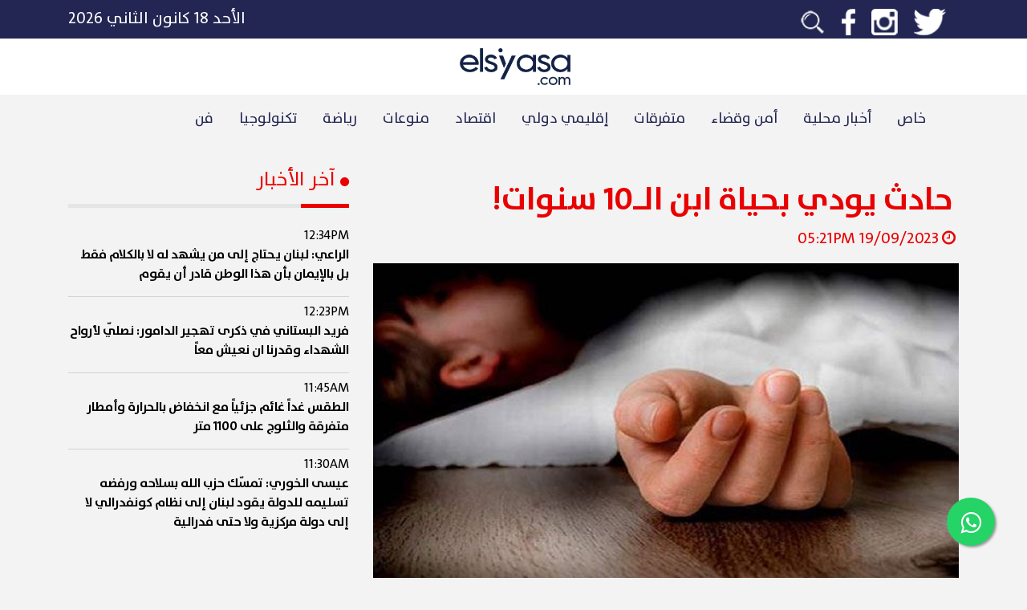

--- FILE ---
content_type: text/html; charset=UTF-8
request_url: https://elsiyasa.com/article/314068/%D8%AD%D8%A7%D8%AF%D8%AB+%D9%8A%D9%88%D8%AF%D9%8A+%D8%A8%D8%AD%D9%8A%D8%A7%D8%A9+%D8%A7%D8%A8%D9%86+%D8%A7%D9%84%D9%8010+%D8%B3%D9%86%D9%88%D8%A7%D8%AA%21
body_size: 9769
content:
    <!DOCTYPE html>
    <html lang="ar">
    <head>

        <meta charset="utf-8"/>
<!--        <meta http-equiv="cache-control" content="max-age=0"/>-->
<!--        <meta http-equiv="cache-control" content="no-cache"/>-->
<!--        <meta http-equiv="expires" content="0"/>-->
<!--        <meta http-equiv="expires" content="Tue, 01 Jan 1980 1:00:00 GMT"/>-->
<!--        <meta http-equiv="pragma" content="no-cache"/>-->
        <meta id="myViewport" name="viewport" content="width=device-width"/>
        <title>حادث يودي بحياة ابن الـ10 سنوات!</title>
        <meta name="description" content="حادث يودي بحياة ابن الـ10 سنوات!"/>


        <meta property="og:url" content="https://elsiyasa.com/article/314068/%D8%AD%D8%A7%D8%AF%D8%AB+%D9%8A%D9%88%D8%AF%D9%8A+%D8%A8%D8%AD%D9%8A%D8%A7%D8%A9+%D8%A7%D8%A8%D9%86+%D8%A7%D9%84%D9%8010+%D8%B3%D9%86%D9%88%D8%A7%D8%AA%21"/>
        <meta property="og:type" content="website"/>
        <meta property="og:title" content="حادث يودي بحياة ابن الـ10 سنوات!"/>
        <meta property="og:description" content="حادث يودي بحياة ابن الـ10 سنوات!"/>
        <meta property="og:image" content="https://elsiyasa.com/uploads/4866005579123-09-196caf85fa09e0642959e62c753d9a2f18236eb1da.jpg"/>
        <meta itemprop="image" content="https://elsiyasa.com/uploads/4866005579123-09-196caf85fa09e0642959e62c753d9a2f18236eb1da.jpg"/>
        <meta property="fb:app_id" content="1127384644082953"/>
        <meta property="fb:pages" content="1821041137985431"/>
        <base href="https://elsiyasa.com/"/>
        <meta name="keywords" content="حادث,يودي,بحياة,ابن,الـ10,سنوات,,lebanon"/>
        <style>
            ins.adsbygoogle[data-ad-status='unfilled'] {
                display: none !important;
            }
        </style>
        <script type="application/ld+json">
            {
                "@context": "https://schema.org",
                "@type": "NewsArticle",
                "headline": "حادث يودي بحياة ابن الـ10 سنوات!",
                "image": [
                    "https://elsiyasa.com/uploads/4866005579123-09-196caf85fa09e0642959e62c753d9a2f18236eb1da.jpg"
                ],
                "datePublished": "2023-09-19T17:21:11+0300",
                "dateModified": "2023-09-19T17:21:11+0300",
                "author": [{
                    "@type": "Organization",
                    "name": "ElSiyasa News",
                    "url": "https://elsiyasa.com/"
                }]
            }
        </script>

        <link rel="icon" type="image/png" href="icon.png">
<!--        <link href="https://fonts.googleapis.com/icon?family=Material+Icons" rel="stylesheet">-->
        <script src="https://ajax.googleapis.com/ajax/libs/jquery/3.5.1/jquery.min.js" type="9e3c97f47f304075fb0db8af-text/javascript"></script>
        <meta name='robots' content='index, follow, max-image-preview:large, max-snippet:-1, max-video-preview:-1'/>
        <script src="/cdn-cgi/scripts/7d0fa10a/cloudflare-static/rocket-loader.min.js" data-cf-settings="9e3c97f47f304075fb0db8af-|49"></script><link rel="preload" href="css/bootstrap.css" as="style" onload="this.rel='stylesheet'">
        <script src="/cdn-cgi/scripts/7d0fa10a/cloudflare-static/rocket-loader.min.js" data-cf-settings="9e3c97f47f304075fb0db8af-|49"></script><link rel="preload" href="css/style.css?v=215" as="style" onload="this.rel='stylesheet'">
        <noscript>
            <link rel="stylesheet" href="css/bootstrap.css">
            <link rel="stylesheet" href="css/style.css?v=215">
        </noscript>
        <script type="9e3c97f47f304075fb0db8af-text/javascript" src="https://elsiyasa.com/new/js/bootstrap.min.js"></script>
        <meta property="fb:pages" content="1821041137985431"/>

        <!-- Google tag (gtag.js) -->
        <script async src="https://www.googletagmanager.com/gtag/js?id=G-8HN1ZNYDXJ" type="9e3c97f47f304075fb0db8af-text/javascript"></script>
        <script type="9e3c97f47f304075fb0db8af-text/javascript">
            window.dataLayer = window.dataLayer || [];
            function gtag(){dataLayer.push(arguments);}
            gtag('js', new Date());

            gtag('config', 'G-8HN1ZNYDXJ');
        </script>

        <script async src="https://www.googletagmanager.com/gtag/js?id=UA-127121187-1" type="9e3c97f47f304075fb0db8af-text/javascript"></script>

        <script type="9e3c97f47f304075fb0db8af-text/javascript">
            window.dataLayer = window.dataLayer || [];

            function gtag() {
                dataLayer.push(arguments);
            }

            gtag('js', new Date());

            gtag('config', 'UA-127121187-1');
        </script>
        <script async src="https://pagead2.googlesyndication.com/pagead/js/adsbygoogle.js?client=ca-pub-2884806019484084" crossorigin="anonymous" type="9e3c97f47f304075fb0db8af-text/javascript"></script>
        <style>
            .float {
                position: fixed;
                width: 60px;
                height: 60px;
                bottom: 40px;
                right: 40px;
                background-color: #25d366;
                color: #FFF;
                border-radius: 50px;
                text-align: center;
                font-size: 30px;
                box-shadow: 2px 2px 3px #999;
                z-index: 10;
            }

            .my-float {
                margin-top: 16px;
            }

            .modal-dialog {
                max-width: 800px;
                margin: 30px auto;
            }


            .modal-body {
                position: relative;
                padding: 0px;
            }

            .close-modal {
                position: absolute;
                right: -30px;
                top: 0;
                z-index: 999;
                font-size: 2rem;
                font-weight: normal;
                color: #fff;
                opacity: 1;
            }
        </style>

    </head>
    <body style="direction: rtl">
    <link rel="stylesheet" href="https://elsiyasa.com/new/css/font-awesome.min.css">
    <div>

    </div>

    <a aria-label="Join our Whatsapp group" href="https://elsiyasa.com/whatsapp" class="float" target="_blank">
        <i class="fa fa-whatsapp my-float"></i>
    </a>
    <div class="container-fluid">
        
<div style="position:fixed;top:0px;right:0px;width:100%;z-index:10">
<div class="row">
    <div class="d-lg-none d-md-none col-12 text-white p-0 m-0 nocolor">
        <a href="https://elsiyasa.com/whatsapp" target="_blank">
        <div class="background-accent text-center p-2 pointer-mouse">
           <p class="m-0 d-lg-none d-md-none p-0 big-text pt-3 pb-3"><img alt="Whatsapp icon" src="https://elsiyasa.com/new/img/whatsapp.png" class="ml-2 whatsapp-logo text-white nounderline"> تابعوا أهم أخبارنا عبر تطبيق الوتساب</p>
        </div></a>
    </div>
</div>
<div class="row background-grey ">
    <div class="col-md-12 background-primary p-2" style="z-index:10;">
        <div class="container d-block d-sm-none">
            <div class="row ">
                <div class="col-3 text-white text-right">

                    <i class="slide-right d-none fa fa-bars xl-text adjust-header mr-2"></i>
                    <i class="slide-left  fa fa-bars xl-text adjust-header mr-2"></i>
                </div>
                <div class="col-6 text-white text-center position-relative">
                    <a href="https://elsiyasa.com/"><p class="m-0 p-0 big-text"><img alt="Elsiyasa logo" style="height:42px; max-width: 86.4px;max-width: 100%;max-height: 100%;" class="pt-2 pb-2" src="https://elsiyasa.com/new/img/logowhite.png?v=2"/></p></a>
                </div>
                <div class="col-3 text-white text-left">
                    <form action="" class="search_form m-0" id="search_form">
                        <i class="fa fa-search search_fa"></i>
                        <input type="search" name="search" id="search_input" class="search_input">
                    </form>
                </div>
            </div>
        </div>

        <div class="container d-none d-sm-block" style="height:32px;">
            <div class="row">
                <div class="col-6 text-white text-right">
                    <span>
                        <a href="https://twitter.com/elsiyasa?lang=en"><img alt="twitter logo" class="social_icon" src="https://elsiyasa.com/new/img/twitter.png"/></a>
                        <a href="https://www.instagram.com/elsiyasa/?hl=en"><img alt="instagram logo" class="social_icon" src="https://elsiyasa.com/new/img/insta.png"/></a>
                        <a href="https://www.facebook.com/elsiyasanews/"><img alt="facebook logo" class="social_icon" src="https://elsiyasa.com/new/img/facebook.png"/></a>
<!--                        <a href="https://www.youtube.com/channel/UCGIzATuQL_wLi3qmMa3GkJA"><img alt="youtube logo"  class="social_icon" src="--><!--img/youtube.png"/></a>-->
                        <a href="https://elsiyasa.com/search/"><img  alt="search icon" class="social_icon" src="https://elsiyasa.com/new/img/search.png"/></a>
                    </span>
                </div>
                <div class="col-6 text-white text-left">
                    <span class="big-text">الأحد ١٨ كانون الثاني ٢٠٢٦</span>
                </div>
            </div>
        </div>
    </div>
    <div class="container-fluid background-white d-none d-lg-block">
        <div class="container ">
            <div class="row">

                <div class="col-md-12 text-white mt-2 mb-2">
                    <div class="text-center ">
                        <a href="https://elsiyasa.com/"><p class="m-0 p-0 big-text"><img alt="Elsiyasa logo" src="https://elsiyasa.com/new/img/logo.png?v=2" class="ml-1" style="height:54px;padding:4px;"></p></a>
                    </div>
                </div>
            </div>
        </div>
    </div>

    <div class="container">
        <div class="row text-center" style="position:relative">


            <ul class="nav d-none d-md-inline-flex d-lg-inline-flex" id="navigationBar">

                 <li class="nav-item">
                        <a class="nav-link active primary r_font pt-3 pb-3" href="https://elsiyasa.com/section/12/خاص">خاص</a>
                    </li> <li class="nav-item">
                        <a class="nav-link active primary r_font pt-3 pb-3" href="https://elsiyasa.com/section/5/أخبار محلية">أخبار محلية</a>
                    </li> <li class="nav-item">
                        <a class="nav-link active primary r_font pt-3 pb-3" href="https://elsiyasa.com/section/101/أمن وقضاء">أمن وقضاء</a>
                    </li> <li class="nav-item">
                        <a class="nav-link active primary r_font pt-3 pb-3" href="https://elsiyasa.com/section/102/متفرقات">متفرقات</a>
                    </li> <li class="nav-item">
                        <a class="nav-link active primary r_font pt-3 pb-3" href="https://elsiyasa.com/section/1/إقليمي دولي">إقليمي دولي</a>
                    </li> <li class="nav-item">
                        <a class="nav-link active primary r_font pt-3 pb-3" href="https://elsiyasa.com/section/2/اقتصاد">اقتصاد</a>
                    </li> <li class="nav-item">
                        <a class="nav-link active primary r_font pt-3 pb-3" href="https://elsiyasa.com/section/3/منوعات">منوعات</a>
                    </li> <li class="nav-item">
                        <a class="nav-link active primary r_font pt-3 pb-3" href="https://elsiyasa.com/section/4/رياضة">رياضة</a>
                    </li> <li class="nav-item">
                        <a class="nav-link active primary r_font pt-3 pb-3" href="https://elsiyasa.com/section/9/تكنولوجيا ">تكنولوجيا </a>
                    </li> <li class="nav-item">
                        <a class="nav-link active primary r_font pt-3 pb-3" href="https://elsiyasa.com/section/103/فن">فن</a>
                    </li>            </ul>
            <div id="chooserMenu" style="width:100%;height:5px;display: none;position:absolute;bottom:0px;pointer-events: none" class="background-accent"></div>
        </div>
    </div>
    <div class="text-right text-white d-xl-none d-lg-none d-md-none d-block" id="sidemenu" style="position:fixed;top:0px;right:-500px;height: 100%;z-index:8;padding-top:86px;">
        <div class="background-primary h-100">
            <div style="overflow-y: scroll;height: 100%;">
        <a class="" href="https://elsiyasa.com/section/12"><div>
                    <p class='p-2 pl-5 pr-3 text-white hover-accent'>خاص</p>
                </div></a><a class="" href="https://elsiyasa.com/section/5"><div>
                    <p class='p-2 pl-5 pr-3 text-white hover-accent'>أخبار محلية</p>
                </div></a><a class="" href="https://elsiyasa.com/section/101"><div>
                    <p class='p-2 pl-5 pr-3 text-white hover-accent'>أمن وقضاء</p>
                </div></a><a class="" href="https://elsiyasa.com/section/102"><div>
                    <p class='p-2 pl-5 pr-3 text-white hover-accent'>متفرقات</p>
                </div></a><a class="" href="https://elsiyasa.com/section/1"><div>
                    <p class='p-2 pl-5 pr-3 text-white hover-accent'>إقليمي دولي</p>
                </div></a><a class="" href="https://elsiyasa.com/section/2"><div>
                    <p class='p-2 pl-5 pr-3 text-white hover-accent'>اقتصاد</p>
                </div></a><a class="" href="https://elsiyasa.com/section/3"><div>
                    <p class='p-2 pl-5 pr-3 text-white hover-accent'>منوعات</p>
                </div></a><a class="" href="https://elsiyasa.com/section/4"><div>
                    <p class='p-2 pl-5 pr-3 text-white hover-accent'>رياضة</p>
                </div></a><a class="" href="https://elsiyasa.com/section/9"><div>
                    <p class='p-2 pl-5 pr-3 text-white hover-accent'>تكنولوجيا </p>
                </div></a><a class="" href="https://elsiyasa.com/section/103"><div>
                    <p class='p-2 pl-5 pr-3 text-white hover-accent'>فن</p>
                </div></a>            </div>
        </div>
    </div>
</div>
</div>
<div id="overlayout" style="position:fixed;top:0px;right:0px;background:rgba(0,0,0,0.4);width: 100%; height:100%;z-index:5;display: none">

</div>
<script type="9e3c97f47f304075fb0db8af-text/javascript">
    $(document).ready(function(){
        var boxWidth = $("#sidemenu").width();
        $(".slide-left").click(function(){

            $(".slide-right").removeClass("d-none");
            $(".slide-left").addClass("d-none");
            $("#sidemenu").animate({
                right: 0
            });
            $("#overlayout").fadeIn();
        });
        $(".slide-right").click(function(){

            $(".slide-right").addClass("d-none");
            $(".slide-left").removeClass("d-none");
            $("#sidemenu").animate({
                right: -boxWidth
            });
            $("#overlayout").fadeOut();
        });
    });

    $("#search_form").submit(function(e){
        e.preventDefault();
        let search = $("#search_input").val();
        let searchtest = $.trim($("#search_input").val());
        if(searchtest != "") {
            window.location.replace("https://elsiyasa.com/search/" + search);
        }
    });
</script>        <div class="container  text-right header-margin">
            <div class="row">

                <div class="col-12 col-md-8 col-lg-8 mb-4 mb-lg-0 bigger-text">
                    <!-- /22278522372/toparticle001 -->
                    <!-- toparticleweb -->
                    <ins class="adsbygoogle"
                         style="display:block"
                         data-ad-client="ca-pub-2884806019484084"
                         data-ad-slot="7759571338"
                         data-ad-format="auto"
                         data-full-width-responsive="true"></ins>
                    <script type="9e3c97f47f304075fb0db8af-text/javascript">
                        (adsbygoogle = window.adsbygoogle || []).push({});
                    </script>
<!--                    <div id="casino-ads" class=" mt-3" style="max-width: 100%">-->
<!--                        <a href="https://media1.betarabia.com/redirect.aspx?pid=2172&bid=1578"><img style="max-width: 100%" alt="" src="https://media1.betarabia.com/renderimage.aspx?pid=2172&bid=1578" border=0></img></a>-->
<!--                    </div>-->

                    <!--                                        <div class="w-100 esads"-->
                    <!--                                             data-ad-format="rectangle">-->
                    <!--                                    <img src="images/xsmart.jpg" class="w-100">-->
                    <!--                                        </div>-->

                    <div class=" text-right xl-text p-2 mt-2 accent mb-0"><h1
                                class='family-bold mb-0'>حادث يودي بحياة ابن الـ10 سنوات!</h1></div>
                    <p class="accent"><i class="fa fa-clock-o ml-1 mr-1"></i>19/09/2023 05:21PM                    </p>
                    <div class="position-relative embed-responsive embed-responsive-16by9" id="abraz_one">
                        <div class="article-image" style="background-image: url(https://elsiyasa.com/uploads/4866005579123-09-196caf85fa09e0642959e62c753d9a2f18236eb1da.jpg)"></div>

                    </div>

                    <!--                    <div id = "v-elsiyasa"></div><script>(function(v,d,o,ai){ai=d.createElement('script');ai.defer=true;ai.async=true;ai.src=v.location.protocol+o;d.head.appendChild(ai);})(window, document, '//a.vdo.ai/core/v-elsiyasa/vdo.ai.js');</script>-->

<!--                    <ins class="adsbygoogle"-->
<!--                         style="display:block; text-align:center;"-->
<!--                         data-ad-layout="in-article"-->
<!--                         data-ad-format="fluid"-->
<!--                         data-ad-client="ca-pub-2884806019484084"-->
<!--                         data-ad-slot="7442421847"></ins>-->
<!--                    </ins>-->
<!--                    <script>-->
<!--                        (adsbygoogle = window.adsbygoogle || []).push({});-->
<!--                    </script>-->

                    <div class="container m-auto">
                        <div class="row" data-toggle="modal" data-target="#exampleModal">

                                                    </div>
                    </div>
                    <div id="content-article">

                        <!--                        <ins class="adsbygoogle"-->
                        <!--                             style="display:block"-->
                        <!--                             data-ad-client="ca-pub-2884806019484084"-->
                        <!--                             data-ad-slot="7759571338"-->
                        <!--                             data-ad-format="auto"-->
                        <!--                             data-full-width-responsive="true"></ins>-->
                        <!--                        <script>-->
                        <!--                            (adsbygoogle = window.adsbygoogle || []).push({});-->
                        <!--                        </script>-->

                        <p><p>توفي الطفل عامر صلاح السيد (10 سنوات) إثر تعرضه لحادث صدم في بلدة سير – الضنية، أثناء محاولته عبور الطريق بشكل مفاجىء عند مفرق ثانوية سير الرسمية في البلدة، حيث أصيب إصابة بالغة بكسور في رأسه.</p><p>وعملت عناصر جهاز الطوارىء والإغاثة على نقله إلى مستشفى سير ـ الضنية الحكومي لتلقي العلاج، لكنه ما لبث أن فارق الحياة متأثرا بإصابته.</p><p><br></p> </p>
                        
                        <div class="tag-container">
                            <a class='tag' href='https://elsiyasa.com/search/الضنية'>الضنية</a><a class='tag' href='https://elsiyasa.com/search/حادث صدم'>حادث صدم</a><a class='tag' href='https://elsiyasa.com/search/طرقات لبنان'>طرقات لبنان</a><a class='tag' href='https://elsiyasa.com/search/وفاة'>وفاة</a>                        </div>

                    </div>
                    <p class="bigger-text mt-4">
                        شارك هذا الخبر</p>
                    <div class="row">
                        <div class="col-6 col-lg-3 background-whatsapp">
                            <a href="https://api.whatsapp.com/send?text=https%3A%2F%2Felsiyasa.com%2Farticle%2F314068%2F%25D8%25AD%25D8%25A7%25D8%25AF%25D8%25AB%2B%25D9%258A%25D9%2588%25D8%25AF%25D9%258A%2B%25D8%25A8%25D8%25AD%25D9%258A%25D8%25A7%25D8%25A9%2B%25D8%25A7%25D8%25A8%25D9%2586%2B%25D8%25A7%25D9%2584%25D9%258010%2B%25D8%25B3%25D9%2586%25D9%2588%25D8%25A7%25D8%25AA%2521">
                                <div class='text-center family-bold mid-text'><p
                                            class='text-white d-inline-block p-2 m-0 pr-3 pl-3'>Whatsapp<i
                                                class="fa fa-whatsapp mr-2"></i></p></div>
                            </a>
                        </div>
                        <div class="col-6 col-lg-3 background-grey3">
                            <a href="">
                                <div class='text-center family-bold mid-text'><p
                                            class='text-white d-inline-block p-2 m-0 pr-3 pl-3'>Email<i
                                                class="fa fa-envelope mr-2"></i></p></div>
                            </a>
                        </div>
                        <div class="col-6 col-lg-3 background-facebook">
                            <a target="_blank"
                               href="https://www.facebook.com/sharer/sharer.php?kid_directed_site=0&sdk=joey&u=https%3A%2F%2Fwww.elsiyasa.com%2Farticle%2F314068&display=popup&ref=plugin&src=share_button">
                                <div class='text-center family-bold mid-text'><p
                                            class='text-white d-inline-block p-2 m-0 pr-3 pl-3'>Facebook<i
                                                class="fa fa-facebook mr-2"></i></p></div>
                            </a>
                        </div>
                        <div class="col-6 col-lg-3 background-twitter">
                            <a target="_blank" class=""
                               href="https://twitter.com/intent/tweet?text=%D8%AD%D8%A7%D8%AF%D8%AB+%D9%8A%D9%88%D8%AF%D9%8A+%D8%A8%D8%AD%D9%8A%D8%A7%D8%A9+%D8%A7%D8%A8%D9%86+%D8%A7%D9%84%D9%8010+%D8%B3%D9%86%D9%88%D8%A7%D8%AA%21+https%3A%2F%2Felsiyasa.com%2Farticle%2F314068%2F%25D8%25AD%25D8%25A7%25D8%25AF%25D8%25AB%2B%25D9%258A%25D9%2588%25D8%25AF%25D9%258A%2B%25D8%25A8%25D8%25AD%25D9%258A%25D8%25A7%25D8%25A9%2B%25D8%25A7%25D8%25A8%25D9%2586%2B%25D8%25A7%25D9%2584%25D9%258010%2B%25D8%25B3%25D9%2586%25D9%2588%25D8%25A7%25D8%25AA%2521"
                               data-size="large">
                                <div class='text-center family-bold mid-text'><p
                                            class='text-white d-inline-block p-2 m-0 pr-3 pl-3'>Twitter<i
                                                class="fa fa-twitter mr-2"></i></p></div>
                            </a>
                        </div>
                    </div>

                    <ins class="adsbygoogle mt-2"
                         style="display:block"
                         data-ad-client="ca-pub-2884806019484084"
                         data-ad-slot="5871774594"
                         data-ad-format="auto"
                         data-full-width-responsive="true"></ins>
                    <script type="9e3c97f47f304075fb0db8af-text/javascript">
                        (adsbygoogle = window.adsbygoogle || []).push({});
                    </script>
                </div>
                <div id="latest-news" class="col-12 col-md-4 col-lg-4 accent text-right">
                    
    <h2 style="font-size: 1.5rem" ><i class="fa fa-circle" style="font-size: 13px;" aria-hidden="true"></i>  آخر الأخبار</h2>
    <div class="background-grey2 w-100 mt-3 mb-3" style="height:5px;">
        <div class="h-100 background-accent toggle-width" style="width:60px;"></div>
    </div>
    <div id="latest-news-details">

          <a href='https://elsiyasa.com/article/403299'><div class="news-row">
                            <span class="time">12:34PM</span>
                            <p>الراعي: لبنان يحتاج إلى من يشهد له لا بالكلام فقط بل بالإيمان بأن هذا الوطن قادر أن يقوم</p>
                        </div></a>  <a href='https://elsiyasa.com/article/403298'><div class="news-row">
                            <span class="time">12:23PM</span>
                            <p>فريد البستاني في ذكرى تهجير الدامور: نصلّي لأرواح الشهداء وقدرنا ان نعيش معاً</p>
                        </div></a>  <a href='https://elsiyasa.com/article/403297'><div class="news-row">
                            <span class="time">11:45AM</span>
                            <p>الطقس غداً غائم جزئياً مع انخفاض بالحرارة وأمطار متفرقة والثلوج على 1100 متر</p>
                        </div></a>  <a href='https://elsiyasa.com/article/403296'><div class="news-row">
                            <span class="time">11:30AM</span>
                            <p>عيسى الخوري: تمسّك حزب الله بسلاحه ورفضه تسليمه للدولة يقود لبنان إلى نظام كونفدرالي لا إلى دولة مركزية ولا حتى فدرالية</p>
                        </div></a>  <a href='https://elsiyasa.com/article/403295'><div class="news-row">
                            <span class="time">11:19AM</span>
                            <p>وديع الخازن لموظفي الادارة العامة: لاستكمال الحوار بشكل جدّي ومسؤول بعيداً عن التصعيد المفتوح</p>
                        </div></a>  <a href='https://elsiyasa.com/article/403294'><div class="news-row">
                            <span class="time">10:56AM</span>
                            <p>وزيرة التربية تُترك القرار للمدارس وسط تحذيرات من عاصفة محتملة</p>
                        </div></a>  <a href='https://elsiyasa.com/article/403293'><div class="news-row">
                            <span class="time">10:49AM</span>
                            <p>جابر يلتقي الهيئة الادارية الجديدة لرابطة مخاتير قضاء النبطية</p>
                        </div></a>  <a href='https://elsiyasa.com/article/403292'><div class="news-row">
                            <span class="time">10:33AM</span>
                            <p>مفاجأة علمية مرعبة... تغيرات صادمة في أدمغة رواد الفضاء</p>
                        </div></a>
    </div>


                    <div class="row text-right mt-5">
                        <div class="col-12">
                            <!--                                                        <div class="w-100 esads"-->
                            <!--                                                             data-ad-format="square">-->
                            <!--                                                        </div>-->
                            <div class="w-100 mt-3 mb-3" style="height:5px;">
                                <div class="h-100 background-accent toggle-width" style="width:60px;"></div>
                            </div>
                            <p class="family-bold bigger-text">تواصل إجتماعي</p>
                            <div class="row big-text">
                                <div class="col-6 col-lg-6 mt-2">
                                    <a href="https://twitter.com/elsiyasa?lang=en">
                                        <div class='text-center family-bold background-twitter'><p
                                                    class='text-white d-inline-block p-2 m-0 pr-3 pl-3'><i
                                                        class="fa fa-twitter"></i></p></div>
                                    </a>
                                </div>
<!--                                <div class="col-6 col-lg-6 mt-2">-->
<!--                                    <a href="https://www.youtube.com/channel/UCGIzATuQL_wLi3qmMa3GkJA">-->
<!--                                        <div class='text-center family-bold background-youtube'><p-->
<!--                                                    class='text-white d-inline-block p-2 m-0 pr-3 pl-3'><i-->
<!--                                                        class="fa fa-youtube"></i></p></div>-->
<!--                                    </a>-->
<!--                                </div>-->
                                <div class="col-6 col-lg-6 mt-2">
                                    <a href="https://www.facebook.com/elsiyasanews/">
                                        <div class='text-center family-bold background-facebook'><p
                                                    class='text-white d-inline-block p-2 m-0 pr-3 pl-3'><i
                                                        class="fa fa-facebook-f"></i></p></div>
                                    </a>
                                </div>
                                <div class="col-6 col-lg-6 mt-2">
                                    <a href="https://www.instagram.com/elsiyasa/?hl=en">
                                        <div class='text-center family-bold background-insta'><p
                                                    class='text-white d-inline-block p-2 m-0 pr-3 pl-3'><i
                                                        class="fa fa-instagram"></i></p></div>
                                    </a>
                                </div>
                            </div>
                        </div>
                        <div class="col-12 mt-3">
                            <ins class="adsbygoogle"
                                 style="display:block"
                                 data-ad-client="ca-pub-2884806019484084"
                                 data-ad-slot="4969756460"
                                 data-ad-format="auto"
                                 data-full-width-responsive="true"></ins>
                            <script type="9e3c97f47f304075fb0db8af-text/javascript">
                                (adsbygoogle = window.adsbygoogle || []).push({});
                            </script>
                        </div>
                    </div>
                </div>

            </div>
            <div class="row mt-5">
                <div class="col-12 col-md-10 col-lg-8 mb-4 mb-lg-0 text-right">
                    <p class="family-bold h2">آخر الأخبار</p>
                    <div class="background-grey2 w-100 mt-3 mb-3" style="height:5px;">
                        <div class="h-100 background-accent toggle-width" style="width:60px;"></div>
                    </div>
                </div>
            </div>
            <div class="row mt-3">

                <div class="col-12 col-md-6 col-lg-3 mt-4 hover-animation pointer-mouse">
                                    <a href='https://elsiyasa.com/article/403299'>
                <div style='position: relative;height:180px;'>
                    <div class="article-image" style="background-image: url(https://elsiyasa.com/uploads/6088039279426-01-1839ce8d47c4cc9e72c46b04fbdf694f8f94845add.webp)"></div>
                                 <div class="card-img-overlay"></div>
                </div>
                                                        <div class="w-100 mt-3" style="height:5px;">
                                            <div class="h-100 background-accent toggle-width" style="width:60px;"></div>
                                        </div>
                <div class=" text-right bigger-text p-2"><p class='family-bold'>الراعي: لبنان يحتاج إلى من يشهد له لا بالكلام فقط بل بالإيمان بأن هذا الوطن قادر أن يقوم</p></div></a>
                </div><div class="col-12 col-md-6 col-lg-3 mt-4 hover-animation pointer-mouse">
                                    <a href='https://elsiyasa.com/article/403298'>
                <div style='position: relative;height:180px;'>
                    <div class="article-image" style="background-image: url(https://elsiyasa.com/uploads/8295529681726-01-18bc938ce2e7b359ebb5a883e228f654f918f62ece.webp)"></div>
                                 <div class="card-img-overlay"></div>
                </div>
                                                        <div class="w-100 mt-3" style="height:5px;">
                                            <div class="h-100 background-accent toggle-width" style="width:60px;"></div>
                                        </div>
                <div class=" text-right bigger-text p-2"><p class='family-bold'>فريد البستاني في ذكرى تهجير الدامور: نصلّي لأرواح الشهداء وقدرنا ان نعيش معاً</p></div></a>
                </div><div class="col-12 col-md-6 col-lg-3 mt-4 hover-animation pointer-mouse">
                                    <a href='https://elsiyasa.com/article/403297'>
                <div style='position: relative;height:180px;'>
                    <div class="article-image" style="background-image: url(https://elsiyasa.com/uploads/6976037298526-01-18e1d0c65f4d5093f0f6711ddcdd89c5a3ea635cb7.jpg)"></div>
                                 <div class="card-img-overlay"></div>
                </div>
                                                        <div class="w-100 mt-3" style="height:5px;">
                                            <div class="h-100 background-accent toggle-width" style="width:60px;"></div>
                                        </div>
                <div class=" text-right bigger-text p-2"><p class='family-bold'>الطقس غداً غائم جزئياً مع انخفاض بالحرارة وأمطار متفرقة والثلوج على 1100 متر</p></div></a>
                </div><div class="col-12 col-md-6 col-lg-3 mt-4 hover-animation pointer-mouse">
                                    <a href='https://elsiyasa.com/article/403296'>
                <div style='position: relative;height:180px;'>
                    <div class="article-image" style="background-image: url(https://elsiyasa.com/uploads/1940882006626-01-18d54d7d15742acceca27dc2e0a4063eacaaa8a243.jpg)"></div>
                                 <div class="card-img-overlay"></div>
                </div>
                                                        <div class="w-100 mt-3" style="height:5px;">
                                            <div class="h-100 background-accent toggle-width" style="width:60px;"></div>
                                        </div>
                <div class=" text-right bigger-text p-2"><p class='family-bold'>عيسى الخوري: تمسّك حزب الله بسلاحه ورفضه تسليمه للدولة يقود لبنان إلى نظام كونفدرالي لا إلى دولة مركزية ولا حتى فدرالية</p></div></a>
                </div>            </div>
        </div>


    </div>

    <div class="container-fluid mt-0 mt-md-4 mt-lg-4 background-grey2 pt-5 pb-5">
    <div class="row">
        <div class="container mt-0 mt-md-4 mt-lg-4">
            <div class="row">
                <div class="col-12 col-md-12 col-lg-5 mb-4 mb-lg-0 text-md-center text-center text-lg-right">
                    <h2 class="family-bold primary">إشترك بنشرة الـ"سياسة"</h2>
                    <p class="family-bold primary bigger-text">أهم الأخبار و الفيديوهات في بريدك الالكتروني</p>
                </div>
                <div class="col-12 col-md-12 col-lg-7 mb-4 mb-lg-0 text-md-center text-center text-lg-right">
                    <div class="background-primary">
                        <input type="text" placeholder="بريدك الإلكتروني" id="emailadd"
                               class="background-primary border-0 text-white big-text p-3 w-100">
                    </div>
                    <div style="position:absolute;top:10px;left:30px;"
                         class="background-grey2 p-2 pl-3 pr-3 pointer-mouse" id="echtarek"><p id="echtarekpara"
                                                                                               class="m-0 family-bold pointer-mouse">
                            إشتراك</p></div>
                </div>
            </div>
        </div>
    </div>
</div>

<div class="container-fluid mt-0  background-primary pt-5 pb-5">
    <div class="row">
        <div class="container mt-0 mt-md-4 mt-lg-4">
            <div class="row">
                <div class="col-12 col-md-12 col-lg-3 mb-4 mb-lg-0 text-md-center text-center text-lg-right">
                    <p class="family-bold bigger-text text-white">تحميل تطبيق الـ"سياسة"</p>
                    <div class=" w-100 mt-3 mb-3" style="height:5px;">
                        <div class="h-100 background-accent toggle-width" style="width:60px;"></div>
                    </div>
                    <a href="https://play.google.com/store/apps/details?id=co.trinity.elsiyasa.android&hl=en_US&gl=US"><img
                               alt="Playstore button icon" src="https://elsiyasa.com/new/img/playstore.png" width="50%"/></a>
                    <a href="https://apps.apple.com/lb/app/el-siyasa-%D8%A7%D9%84%D8%B3%D9%8A%D8%A7%D8%B3%D8%A9-%D8%A7%D9%84%D9%84%D8%A8%D9%86%D8%A7%D9%86%D9%8A%D8%A9/id1452120831"><img
                                alt="Appstore button icon" src="https://elsiyasa.com/new/img/appstore.png" width="50%" class="mt-3"/></a>
                </div>
                <div class="col-12 col-md-12 col-lg-5 pl-lg-4 mb-4 mb-lg-0 text-md-center text-center text-lg-right">
                    <p class="family-bold bigger-text text-white">تواصل إجتماعي</p>
                    <div class=" w-100 mt-3 mb-3" style="height:5px;">
                        <div class="h-100 background-accent toggle-width" style="width:60px;"></div>
                    </div>

                    <div class="row big-text">
                        <div class="col-6 col-lg-6 mt-2">
                            <a href="https://twitter.com/elsiyasa?lang=en">
                                <div class='text-center family-bold background-twitter'><p
                                            class='text-white d-inline-block p-2 m-0 pr-3 pl-3'><i
                                                class="fa fa-twitter"></i></p></div>
                            </a>
                        </div>
<!--                        <div class="col-6 col-lg-6 mt-2">-->
<!--                            <a href="https://www.youtube.com/channel/UCGIzATuQL_wLi3qmMa3GkJA">-->
<!--                                <div class='text-center family-bold background-youtube'><p-->
<!--                                            class='text-white d-inline-block p-2 m-0 pr-3 pl-3'><i-->
<!--                                                class="fa fa-youtube"></i></p></div>-->
<!--                            </a>-->
<!--                        </div>-->
                        <div class="col-6 col-lg-6 mt-2">
                            <a href="https://www.facebook.com/elsiyasanews/">
                                <div class='text-center family-bold background-facebook'><p
                                            class='text-white d-inline-block p-2 m-0 pr-3 pl-3'><i
                                                class="fa fa-facebook-f"></i></p></div>
                            </a>
                        </div>
                        <div class="col-6 col-lg-6 mt-2">
                            <a href="https://www.instagram.com/elsiyasa/?hl=en">
                                <div class='text-center family-bold background-insta'><p
                                            class='text-white d-inline-block p-2 m-0 pr-3 pl-3'><i
                                                class="fa fa-instagram"></i></p></div>
                            </a>
                        </div>
                    </div>
                </div>
                <div class="col-12 col-md-12 col-lg-4 mb-4 mb-lg-0 text-md-center text-center text-lg-right">
                    <p class="family-bold bigger-text text-white"> الـ"سياسة" </p>
                    <div class=" w-100 mt-3 mb-3" style="height:5px;">
                        <div class="h-100 background-accent toggle-width" style="width:60px;"></div>
                    </div>
                    <div class="row text-white">
                         <div class="col-6 col-lg-4">
                                    <a href='section/12' class='nounderline text-white'><p>خاص</p></a>
                                </div> <div class="col-6 col-lg-4">
                                    <a href='section/5' class='nounderline text-white'><p>أخبار محلية</p></a>
                                </div> <div class="col-6 col-lg-4">
                                    <a href='section/101' class='nounderline text-white'><p>أمن وقضاء</p></a>
                                </div> <div class="col-6 col-lg-4">
                                    <a href='section/102' class='nounderline text-white'><p>متفرقات</p></a>
                                </div> <div class="col-6 col-lg-4">
                                    <a href='section/1' class='nounderline text-white'><p>إقليمي دولي</p></a>
                                </div> <div class="col-6 col-lg-4">
                                    <a href='section/2' class='nounderline text-white'><p>اقتصاد</p></a>
                                </div> <div class="col-6 col-lg-4">
                                    <a href='section/3' class='nounderline text-white'><p>منوعات</p></a>
                                </div> <div class="col-6 col-lg-4">
                                    <a href='section/4' class='nounderline text-white'><p>رياضة</p></a>
                                </div> <div class="col-6 col-lg-4">
                                    <a href='section/9' class='nounderline text-white'><p>تكنولوجيا </p></a>
                                </div> <div class="col-6 col-lg-4">
                                    <a href='section/103' class='nounderline text-white'><p>فن</p></a>
                                </div>

                    </div>
                </div>
            </div>
            <div class="row">
                <div class="col-12 text-md-center text-center text-lg-right text-white">
                    <p style="font-size:15px; white-space: nowrap;">Contact us on
                        <a href="/cdn-cgi/l/email-protection#87e9e2f0f4c7e2ebf4eefee6f4e6a9e4e8ea"><span class="__cf_email__" data-cfemail="6d03081a1e2d08011e04140c1e0c430e0200">[email&#160;protected]</span></a> | <a href="tel:96176111721">+96176111721</a><br>Copyright 2023 © - Elsiyasa </p>
                </div>
            </div>
        </div>
    </div>
</div>

<script data-cfasync="false" src="/cdn-cgi/scripts/5c5dd728/cloudflare-static/email-decode.min.js"></script><script type="9e3c97f47f304075fb0db8af-text/javascript">
    $("#echtarek").on("click", function () {
        $.post("https://elsiyasa.com/registerEmail",
            {
                email: $("#emailadd").val()
            },
            function (data, status) {
                $("#emailadd").val("تم إضافة بريدك الإلكتروني بنجاح !");
                $("#emailadd").prop('disabled', true);
                $("#echtarekpara").html("تم");
            });
    });
</script>
    <div class="modal fade" id="exampleModal" tabindex="1" role="dialog" aria-hidden="true">
        <div class="modal-dialog w-md-75 w-lg-50 w-100 " style="max-width: none;margin:auto" role="document">
            <div class="modal-content">
                <div class="modal-header">
                    <button type="button" class="close" data-dismiss="modal" aria-label="Close">
                        <span aria-hidden="true">×</span>
                    </button>
                </div>
                <div class="modal-body">
                    <!-- Carousel markup: https://getbootstrap.com/docs/4.4/components/carousel/ -->
                    <div id="carouselExample" class="carousel slide" data-ride="carousel">
                        <div class="carousel-inner">
                                                    </div>
                        <a class="carousel-control-prev" href="#carouselExample" role="button" data-slide="prev">
                            <span class="carousel-control-prev-icon" aria-hidden="true"></span>
                            <span class="sr-only">Previous</span>
                        </a>
                        <a class="carousel-control-next" href="#carouselExample" role="button" data-slide="next">
                            <span class="carousel-control-next-icon" aria-hidden="true"></span>
                            <span class="sr-only">Next</span>
                        </a>
                    </div>
                </div>

                <div class="modal-footer">
                    <button type="button" class="btn btn-secondary" data-dismiss="modal">إغلاق</button>
                </div>
            </div>
        </div>
    </div>
    <script src="https://elsiyasa.com/new/js/nav.animation.js" defer type="9e3c97f47f304075fb0db8af-text/javascript"></script>
    <script type="9e3c97f47f304075fb0db8af-text/javascript">
        $(".hover-animation").mouseleave(function () {
            $(this).find(".toggle-width").animate({
                width: "60px"
            }, 200);
        });

        $(".hover-animation").mouseenter(function () {
            $(this).find(".toggle-width").animate({
                width: "100%"
            }, 200);
        });

        let toyotaAdsUrl = ["https://instagram.com/corefastservices?igshid=YmMyMTA2M2Y="];
        let toyotaAds = [[["https://elsiyasa.com/img/ads/corefast/one.gif", toyotaAdsUrl[0]]], [["https://elsiyasa.com/img/ads/corefast/three.jpg", toyotaAdsUrl[0]]]];
        $(".esads").each(function (index, element) {
            console.log("Ad format : " + $(this).attr("data-ad-format"));
            const rndInt = Math.floor(Math.random() * 1);
            console.log(rndInt);
            if ($(this).attr("data-ad-format") == "rectangle") {
                $(this).html("<a target='_blank' href=\"" + toyotaAds[0][rndInt][1] + "\"><img class=\"w-100 fadeIn toyota-ads\" src=\"" + toyotaAds[0][rndInt][0] + "\"></a>");
                $(".fadeIn").fadeIn();
            } else if ($(this).attr("data-ad-format") == "square") {
                $(this).html("<a target='_blank' href=\"" + toyotaAds[1][rndInt][1] + "\"><img class=\"w-100 fadeIn toyota-ads\" src=\"" + toyotaAds[1][rndInt][0] + "\"></a>");
                $(".fadeIn").fadeIn();
            }
        });
        $("body").on("contextmenu", ".esads", function (e) {
            return false;
        });


        
        $('#adModal').on("click", function (e) {
            $("#video-ad").trigger("play");
        });
        $("#play-button").on("click", function (e) {
            $("#video-ad").trigger("play");
            $("#play-button").hide();
        });

        $("#video-ad").on("play", function (e) {
            $("#play-button").hide();
            // $("#video-ad").trigger("play");
            //     setTimeout(function() {
            //         $("#skip-video").fadeIn();
            //     }, 12000);
            $("#skip-video-time").countdown(redirect, 12, "s remaining");

        });
        $("#skip-video").on("click", function (e) {
            $("#video-ad").remove();
        });

        function unmuteVideo() {
            $("#video-ad").prop('muted', false);
            console.log("unmute video");
        }

        $.fn.countdown = function (callback, duration, message) {
            // If no message is provided, we use an empty string
            message = message || "";
            // Get reference to container, and set initial content
            var container = $(this[0]).html(duration + message);
            // Get reference to the interval doing the countdown
            var countdown = setInterval(function () {
                // If seconds remain
                if (--duration) {
                    // Update our container's message
                    container.html(duration + message);
                    // Otherwise
                } else {
                    // Clear the countdown interval
                    clearInterval(countdown);
                    // And fire the callback passing our container as `this`
                    callback.call(container);
                }
                // Run interval every 1000ms (1 second)
            }, 1000);

        };

        // Use p.countdown as container, pass redirect, duration, and optional message


        // Function to be called after 5 seconds
        function redirect() {
            $("#skip-video-time").fadeOut();
            $("#skip-video").fadeIn();
        }

    </script>

    
    <script type="9e3c97f47f304075fb0db8af-text/javascript">
        function checkIfArabic(){
            var arabic = /[\u0600-\u06FF]/;
            var string = $("#content-article").html();
            return arabic.test(string);
        }
        if(!checkIfArabic()){
            $("#content-article").css("direction","ltr");
            $("#content-article").css("text-align","left");
        }else{
            $("#content-article").css("direction","rtl");
            $("#content-article").css("text-align","right");
        }
    </script>
    <script src="/cdn-cgi/scripts/7d0fa10a/cloudflare-static/rocket-loader.min.js" data-cf-settings="9e3c97f47f304075fb0db8af-|49" defer></script></body>
    </html>


--- FILE ---
content_type: text/html; charset=utf-8
request_url: https://www.google.com/recaptcha/api2/aframe
body_size: 269
content:
<!DOCTYPE HTML><html><head><meta http-equiv="content-type" content="text/html; charset=UTF-8"></head><body><script nonce="IzqXKEwEc6aHTkNvsuLO7w">/** Anti-fraud and anti-abuse applications only. See google.com/recaptcha */ try{var clients={'sodar':'https://pagead2.googlesyndication.com/pagead/sodar?'};window.addEventListener("message",function(a){try{if(a.source===window.parent){var b=JSON.parse(a.data);var c=clients[b['id']];if(c){var d=document.createElement('img');d.src=c+b['params']+'&rc='+(localStorage.getItem("rc::a")?sessionStorage.getItem("rc::b"):"");window.document.body.appendChild(d);sessionStorage.setItem("rc::e",parseInt(sessionStorage.getItem("rc::e")||0)+1);localStorage.setItem("rc::h",'1768732866249');}}}catch(b){}});window.parent.postMessage("_grecaptcha_ready", "*");}catch(b){}</script></body></html>